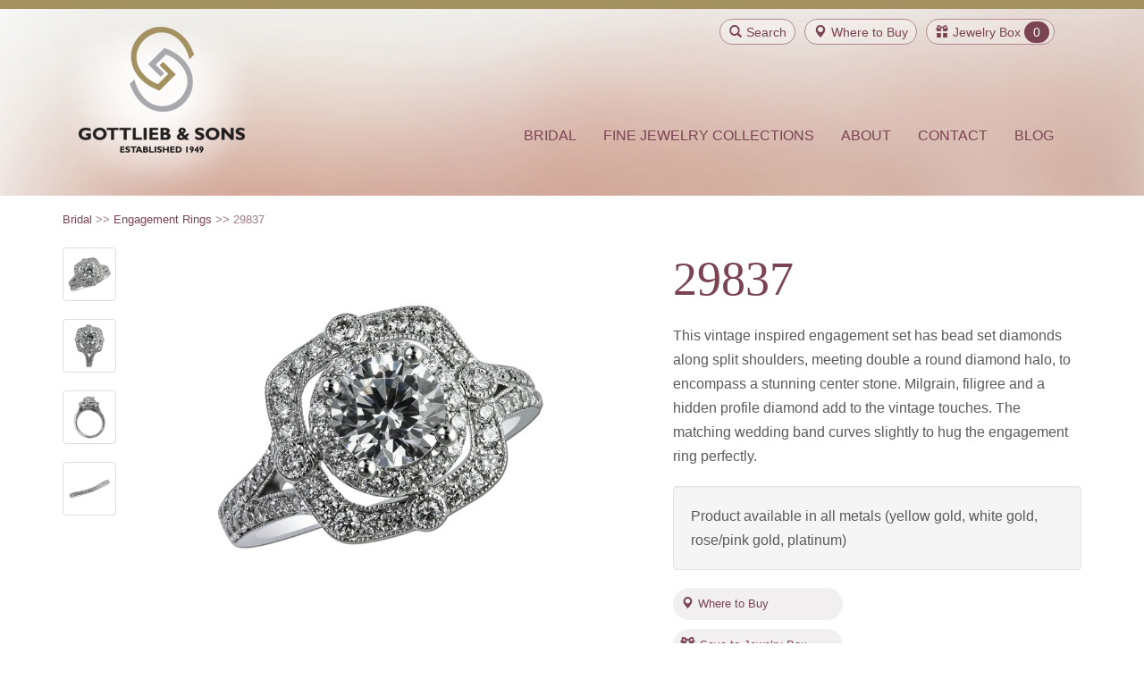

--- FILE ---
content_type: text/html; charset=utf-8
request_url: https://www.gottlieb-sons.com/bridal/engagement-rings/29837
body_size: 45918
content:


<!DOCTYPE html>
<!--[if lt IE 7]>      <html class="no-js lt-ie9 lt-ie8 lt-ie7"> <![endif]-->
<!--[if IE 7]>         <html class="no-js lt-ie9 lt-ie8"> <![endif]-->
<!--[if IE 8]>         <html class="no-js lt-ie9"> <![endif]-->
<!--[if gt IE 8]><!-->
<html class="no-js" lang="en">
<!--<![endif]-->
<head><meta charset="utf-8" /><title>
	29837 | Gottlieb & Sons 
</title><meta name="viewport" content="width=device-width, initial-scale=1" />

	<!-- Le CSS styles -->
	<link href="/assets/site/css/bootstrap.min.css" rel="stylesheet" /><link href="/assets/site/css/screen.css" rel="stylesheet" media="screen" /><link href="/assets/site/css/print.css" rel="stylesheet" media="print" /><link rel="stylesheet" href="/assets/site/css/magnific-popup.css" /><link rel="stylesheet" href="/assets/site/css/toastr.css" />
	<!-- fonts.com font-->
	<script type="text/javascript" src="https://fast.fonts.net/jsapi/6d9cadbf-683f-4fef-b003-fd1b62e0f387.js"></script>
	<!--end scripts for fonts-->
	<!-- HTML5 shim and Respond.js IE8 support of HTML5 elements and media queries -->
	<!--[if lt IE 9]>
	  <script src="https://oss.maxcdn.com/html5shiv/3.7.2/html5shiv.min.js"></script>
	  <script src="https://oss.maxcdn.com/respond/1.4.2/respond.min.js"></script>
	<![endif]-->
	<!--modernizer code-->
	<script src="/assets/site/js/modernizr.custom.71267.js"> </script>
	<link rel="shortcut icon" href="/favicon.ico" type="image/x-icon" />
	<!-- Apple Touch Icons -->
	<link rel="apple-touch-icon" href="/apple-touch-icon.png" /><link rel="apple-touch-icon" sizes="57x57" href="/apple-touch-icon-57x57.png" /><link rel="apple-touch-icon" sizes="72x72" href="/apple-touch-icon-72x72.png" /><link rel="apple-touch-icon" sizes="114x114" href="/apple-touch-icon-114x114.png" /><link rel="apple-touch-icon" sizes="144x144" href="/apple-touch-icon-144x144.png" /><link rel="apple-touch-icon" sizes="57x57" href="/apple-touch-icon-60x60.png" /><link rel="apple-touch-icon" sizes="72x72" href="/apple-touch-icon-120x120.png" /><link rel="apple-touch-icon" sizes="114x114" href="/apple-touch-icon-76x76.png" /><link rel="apple-touch-icon" sizes="144x144" href="/apple-touch-icon-152x152.png" />
	<!-- Windows 8 Tile Icons -->
	<meta name="msapplication-square70x70logo" content="smalltile.png" /><meta name="msapplication-square150x150logo" content="mediumtile.png" /><meta name="msapplication-wide310x150logo" content="widetile.png" /><meta name="msapplication-square310x310logo" content="largetile.png" />
	<!--share this button-->
	<script type="text/javascript">var switchTo5x = true;</script>
<script type="text/javascript" src="https://w.sharethis.com/button/buttons.js"></script>
<script type="text/javascript">stLight.options({ publisher: "7cfe0e11-45e0-4fc9-8e65-77291002a94a", doNotHash: false, doNotCopy: false, hashAddressBar: false });</script>
	<!-- Begin Google tag (gtag.js) --> 
	<script async src="https://www.googletagmanager.com/gtag/js?id=G-QYV0YD4R93"></script> 
	<script> 
	window.dataLayer = window.dataLayer || []; 
	function gtag(){dataLayer.push(arguments);} 
	gtag('js', new Date()); 
	gtag('config', 'G-QYV0YD4R93');
	</script>
	<!-- End Google tag (gtag.js) -->
            <!-- Facebook Pixel Code -->
<script>
!function(f,b,e,v,n,t,s){if(f.fbq)return;n=f.fbq=function(){n.callMethod?
n.callMethod.apply(n,arguments):n.queue.push(arguments)};if(!f._fbq)f._fbq=n;
n.push=n;n.loaded=!0;n.version='2.0';n.queue=[];t=b.createElement(e);t.async=!0;
t.src=v;s=b.getElementsByTagName(e)[0];s.parentNode.insertBefore(t,s)}(window,
document,'script','https://connect.facebook.net/en_US/fbevents.js');

fbq('init', '1510530845904201');
fbq('track', "PageView");</script>
<noscript><img height="1" width="1" style="display:none"
src="https://www.facebook.com/tr?id=1510530845904201&ev=PageView&noscript=1"
/></noscript>
<!-- End Facebook Pixel Code -->
</head>
<body>
	<form method="post" action="./29837" id="form1">
<div class="aspNetHidden">
<input type="hidden" name="__EVENTTARGET" id="__EVENTTARGET" value="" />
<input type="hidden" name="__EVENTARGUMENT" id="__EVENTARGUMENT" value="" />
<input type="hidden" name="__VIEWSTATE" id="__VIEWSTATE" value="WyWuMiCOPJlwMZg0KRLGQ1KFzC9fT/MxSZvgt8MvNhuD7MH/Qw+hNEBRvXgO8NhCmZMDHe79pLFIMTuF5PfC9jydH++IQBe88H8ecBf6CpW9d0F6ExDZqC1Ofybj/+aIm5fYU50VwsOt4XobgdAq26EXBogXKw3LxhtrdO/[base64]/Jz/oEFLGV0Ov3BUuP4Wf4NPg0ldTCIY3Ip/PkvojWx4Xaur5nSJgDaDhdF/z6nWLgcOtXghDJtAMjGm3i/BPA7aLWMcJdHEkeJCkBcdrgGD/sS5Skh3iEfT6cWohzG3N6B8l9FUnF8tyb1rW2S2Rew6Bwf7cijyTpK7gXrQ2IdrEaU4gAGzRnz9QiU04ux3gfw2QK8Vq/1aSV3I5sKEeYfTW4umCgEcvVAsAfBXZYEnAExPntsz7nBG49wTkNlQ35vevK5SldjSwjk6ZHm7OpJNQGKCpuq3Pt+/fxGB7Re5zhQKNL2egDYLiF9KYlVXtRBolOksQe3Fr3wYkDhwn9RLdaT+NvOOY1TnpBpz+5J7BAhqKe0lemBj3xZVm2XCFvDisFC8+QM7ZuTLGxkcQFSh8g9GnxaguI1Pm+qCRkUhWcUG+aNa2vsOuoU6jcho7AhgitAeUtEkwbaQK7DDaXyyIJDxPiYZW27FPlvJmpH/[base64]/[base64]/DfX4YapIvVHEfDy3QGa5hshQ0FO/XOrMIs938u4mpedRmHHsxBtFskjq7SbdFUxqKFzXMRMptOj3C8gHWxfLdl0pE4yy4sqqynSccCyQ5yOBrfN8T3hyTeRXeBC39dywYJBbOOUM8JbgebNJda8vfh+rZ+5S/F9+OlcYzDjYMc1KqX9G2CZ5B0Ms+Ad/1dwgps4tnJsLcku2qakyXVYIMqdalg+hKdFkspYoWOW6LmnYT/V7Jm4Sbg03havL463PH8tS21BUaeyx9/2JkeX+0R+r38gaLA0LEGqup3NySCgeKvF1wwLFj4b+Y/NFRSiXWIyULcid7ymkk+9yYDO/HXAmszCIcPLFhymlvN22/OIgTo4RYs9GpRTRZ8O5Z8o1/sDK/kwqHiIcLRpliT5i+XMNVTzmHHaK325EksDZj+FbTihjc1+1dd4OuZTuoJsj+MHvNtzHpCZuOah2/hUJM7uD+94t89jD2qBjqygkbnPmZP+vX22iz4Q0A9BP5904vaIK8hIPqzl4Zhp1KKuj/PYTIxuI6nBSe5oASuHVUiw4hKURdhKGwYL/2C4CYZNSzZR2+5bMk3YPPyG5QtAmNp8vc8UHX9JKU7HiqOWSaIk9y7CdxO2XRTc0UqZyEtEjcghzwNZbHDe8EsXw72Z06/C440OUFx9Q+RSyNEXAczK+ka0vfKt1QrnYPGdIuvY8pkCnGKpFImz/WxERbD231CAQXe3MDXoEtnphOyNToejJ2GNy+8b0AGnKY8YOekS2AlOAxkN4ivxEtrJ9QrplSIAq/EemwU1XIWBvk2xJgAxi3u6jOjKWg8p5y/xpmy3N4JnTj2HtNRHg2DYHk+Yffk+oDOPWvy9WjM+QZ0cAZUlBcclLUYeiQ5dKvfoMkCpAFy/iPWURZQqW9BfbENFJB7ErdSSvlmS1SD8CdVk9VJrxmBYiX8NXGVykjZwT9xywNtR1UtSiaoSr0/qszm/ayZUimZiczhkSQLqTdKiGxA5xw9vrsAE+iOxP00GZ6tL25S5KqdWqGA8y8abJpDPnJmjocIcAIaDcLt3pF0yj39vH+evlsEwxa58TnkKyvtWESQ9qiZkhGfHVGRUgqjUrd5D4uMvHF2K+LHLNR0TNCgLHgnpGDDg6afOpB/l7pU+56GhhTHUivVHf+fCrH+zE6f8QIi4JONa7nZhemR93oCK6dapjoe2nHL5YrEGUpLnqyYZyQVhxP7553TH321ykwVptwuk9qruUR73V1HiOKZErJOlvKILERRoIfou1UAHxNUsstw21CW4s3S/ka7kM7ns+UxNFWCIPegH1eKxj4E6jqd+p79c8sHbcqLtI+XceC4sNfKaJ9cio7R/o9PAMfzj+EDAv26pMg712r7NT9R48AYwncB9mHdR6E7CqoBaGrZxVm56u0L5/TdUGh4DOWxCXmyd7TlhdHdeNFbOYOdGBsho2ppFdav69gc+HzXn37gCO1d23mMDKPXM5jnekQEPjeZiFBKAv1rymsgdSeXJJYZw2+zK2Ti7uzx7kDuIBGbwuxxDB3j0BkGlS6LtBPitr1fTspD9hANITrgGy1raN7Qqpl8Bn0z95YRjiFdbA97FP9KIDg4hao/j/[base64]/PKpq4DjVvnUevy4l+SoB0z5XCv3oIP5NnitIBCSHw09/YeYwXf/TY8I9LotsEkEZlzrnfi1kpG/cgEqI1ViE9DirNy/QacO3t/Tnj9tnWmKdoGVer4UQ1UZu68LhAuVjwk1h249SLy0tgTOEyb6gh8QAcQPcMDKVqkqHQVchHEfTj3kXdl1jrUx78tfKC3id8gMwEhfF9UZHJQ+Y9iL95+xi+jDoxKUy5X3td8EkkQSe/RUxp4sI/3trQ/8ciGfQZsMhYgiW1P+tLK5X5uxB5reeqURy34gl6O8xL/l1iB4nL/RTw3ptrFjsX3rq06foYNab9R0U4OzbKbNYssFK0CMxT9oezN1S2+rGUDgKHrHv/7JebUpUM1lkvGYoYjhcwGbL68eCS7nBq6i6bYHL2E9SySrhdYIfeWtAyxsmvZonoAtJvoJNWRVLfE753LcQJ1g3KuOOt/4TB1jVnTPPvuLTkZY7ccYWlLeDIQf7v4NjMU0CJi7/C373GL/dN+z/0BwaFTSTqT2dG4YosYEmDNmwTKsVWEvUBzDW/tpWWA3jpZkzAjx0iHL7QKtjPtGUUxIgvI/17piUR1CWknVFhHQu2U6NgXg+A47LOnTGCAL5BjzPvg74ml3h8mfKWC8GCaaYLaLsT98uJ/EMIBpMM/T84C+LXxu0R8DPBXqriuzLrTYmZA75pXwP6/ORwe4vGs9UH8RMLr+cPH0m7IoaDKOM9spC8kLMdPWihpcIhOaFW2xN2prALJdacR1XUPYd0jTjepy1yRc7A9QnsiHxiadUbNfoPwXnjEQiFrBv4xjCmAf9swgdXAJ4N1qeKcPgJTbsvcxeCWoTDIbsT/RLImyELvIH0T4E+SgCEf3JkhOiP8YOhQsLq3QfnEWXvcwLWf+OlVCWzidg3zPtEwiWmrGFOFD0PVSzo3hoKVUqxZC6tSCxswNgDMTBSDyzJRoF1dcsPn1xPNSlykgIldRUj9TrCw6RAbjI2yLWO3lIj4YXRBQHWsOUcIOf50YW1ixDyBVBzbnQN+qFhOHP/922PXJOd5k4KMKoYJtpOPGZ4RK8aUfyruDkAbetVfjL2sYk8/XshjCgt2kMRP777G0Y1HE1EyNlofilW5amylBq0XJ6gu/JPp4bzuTtZkevSYWUILs5U0zk377sY6an4ySQ3pX+wKAS2NDBnHkWnvl2YcTtBv6lTVx1OIWi5fyAO7auUjNmOHvuwdh2txREbtuGDQ6hPj1vu54r/BseFf/2i+b90nVndwBFAypfNgidyUZjGE477ZjBlu3Urggtbqmx7jpZ/h7lSNNffDWAz/Z8AkFqB3/bX8QvcV+HoLhgd5iZNEeXfT1oJ4SFYz1LBWAq+q1Y9tNjU4wanOR8T4EqMLB/lrkUegMnyoKvOMGvH0/WdNHHq9V1fZbtQtQ+hLFmxmiYoWh7HXfHXbtVBU0PJfuCifx5kL7SMF4AASYxA8zfmqh11ZtQkxVUcWLDS2hD3/GEvo8ZdMGbQ1dunsrXuODvXwC/dfFwN2+6vvNsg0g6BAmQiZwdFWi6eKeBCoiSXEHtcaYXGhyPS+lccmVI7MJ1fRRhOe2a8GhERLURjESwsDdS8iwPMiq/pzCkZZ8riikerzirdRxsQejc5M/jPD9DNOqE0btLJs8PPa9jVEGmZQLmcqR2ZLB2DFEBNPwHW7bKaM4FKaPFrw/sEAWQpZ7VShqcPG5vtgh3AQ+xFl+DyZgrwRvDCmofkV9di6wYZV274oLE6j1Z0Uhr1YKJ8qv2RXAyMnar7LMBFzGxxq0yC06CYnROCy+/p/XBWoLgMwSPebkWAijndmt/R6FwXsmQsPl1t7HlUg+hwHYwzmbhstQdKv3KXvcxNln1i35KVk1qDqFlJLpJY0rt/k4bF0loy9CzrHaJWNUsLTdlmqUwec7rhv5NX1u4xvKrVdxMUQuHEM9ekdpS2dJS3XUXT27iMvZKfcfFOiAGqp5/d4AevGjuzEmgyzYraksmAByv3Y3ESspoMT0VRRwq2/bi6A0Hc4h6kXOos2/YMC9I4l4ZFDMjOU6Uw9QPDatpEZ2zKd2VEZQ+ns9yaZbeTbBlkkDWOS9gBDUG4f+aYFxABucxuy2QZ1kSbfbj81N7kccYBF1g7QTB7ebo4+4GAoQS9FgHY9MPxe+tszgqJeTro6I58en86E2334E/ygCg6LZ9x9cCbW8+3bYC3JyYf0PCCVisXetDO6GKSZ8OsV5fiiCeYPidwSDTrlxdyyjEQYf9WVQ3Y926qd+QFhfcV8VWcVnOCnQh3DXops9bJixB0K0x5u3tm2yNm7mJos0pIIvFYeLmDCaZYo+ADi8W3YJXTKUsS22AXD1KbNOszgl4qjFDQCvmL7mf/BAUFlfttg4pdrxWaMFoOtPHyulMrawjG6Gn4VAAbw2fgp9AGjUAEKXLZLSaBXwjM1bP/H6M99uh+krmVvGQiAqhK+gQ/ftsNlk99DCYJDzKHAO+PUN2RfiXS0TuYzRVq0/NXI5EnuvgErpj69x/[base64]/8EiqqfAZ0yArMeCr0pL8g/ZZj0WeztChu34v7coHEGIqsU4oXTBOwL7r2saJEqFhAdb6xTuyDMLSKYkQpT6ihLN8YEfuOeLhcuwysvOwVK9iSCcvXKzAS9/nEV0nwSG/jUz/5v6KtJJRadI/P2bNFCkW35UQ2N8W4CaLpUYawnxHcTqXiWFdyWZ+pC5rcFP/oM6e1ywZAnqsBU1q8fxYK9v33cysv/7KU24sw9nizUtwfKnjVHKtpM7JL3npG+vadu98/hc/sBovHjNBdHD7omBWhfk0Wlrp0cIDwQY0BJYbr995Fe8iqakFO0PG3C5JSmuyftaWpFHCnMgJ2+bainLIVXa4IoIO3MkRF/[base64]/+GcZrh5mH0yT3yXlHz2BPMHDIxjWGYHQ/[base64]/D6e+Px9edJgXDYF1QxEXKDcR4J1jDr3a9xakZpILtfTjwPUkKKXNFKL02ASJuQvTd+SFOV7XSTRrqINnpHPBb/SVhkeeDhMdkbLj0pIpLMudlYggJv7ABTpKPIQqS42xu0bhDBp+UlECU4fufq+bMzs7bmxXdcS8SYeK8f1T+Wx9OodSYYUeUDcPKRdGxPdyXLz++MdGQzWPlMD6P72qamW1PS5svzBu1HAQBcvjiUkpS6rcZZMMdn/eiiCoXZr/cYWp78SGvrZwEfvkEMMvWAAnd+BJ1R9yrfkJLLHWcyqxPiyKxxhoEiV+DqDe7vJMeJ7tugtwkrTZqQPNTBpvlu9uJ05FIdwpBi8PJJOcwYXqgvsEKwAEyMDcGBrqItIgL8GnXNrJlPtFhA3CnF5GJqrf16Ji6n7IZcwW+27gLGvRzd6Zsn2B4OT4RRFlgEFMJGHEzfL/lMwfkVEc2/6OhdH9hT/gQbsTOnPOVd8BTjkIXqNyFOEKdPGYjMiQD2k4jDQXpiV/5u9GOaNrc9XqTD898Ynb5cNbMYNu7EMcMSXHcjmGD5XJZJjtV37dtcOEJEwu0S+uI0jgT8deG0gc8k9Fsz78Nxc5Tox4fCn9Aruf4Hlihr7xbCroDI7i/ixjDZy55IGX+6BzyxDAlU/pBjn2jtW8nwPAHyrrLR2hOT8TWcp5notENfW6seuFr+PdWqvFfMH1KWO+YbXJ2ZuV4tyiFcnBMLHVVFNiBeFILpMYilmdQM7suhnodGreG9sxgnYt4o50yQ9vZdvJU7NHcipTcQMTBKn7ZPMgZG1CgVpySJ2+O28kEfFdo5pbRxL7lwDUIB53AN4R7OxvO5a88S5d/fUV5iER3QOlKwCW2B9q5WKbHb1J9x4F0gjJBrwlGhq/fLbZzpQmtzSc++UIiV7tpJ4zdd80N8DDdyXqItaUvDug14GlX5otIWWfQbEGJN+PUAllvKj2VEtDIlCDMbdRVF07RZQ8ICPrxQae8BizEJoFDXCs1Hg+qCmosG+74oYvH/3CXKHWXgFs8jUtOQUKYu162BmFwxQakg8R+B+w/ALmRslaKKHw69rlBf9rA/9QZyewhwfbR3TQFE3yekVqMgRo98QnVgkPWPPNlhPKYYf96i+yYdb0R2g1SSbJwtvebArXycl8lSXv/CmSazP0Np8Du9np12+YZgiUU9lSvxrfZcdMnhtnKUhdaEZs+yF/dV4NdWqqw6o3Aentvgc7IjCubDaOqxDL8FxBZEBuujwO+TlzszWU3CrujkCvowNAa42gLndpJgyCU32K9/mIvi+yNdjY/wIEaqdrCeNwOw9LJoH3dfUKamA+0ygcUZGyowZl4t37YLcXplO1OECxOBjXqQscF30HgWTv/YlY2JG3j39iBpCV25VYrieX7UCMeez8LIWB0NFBvT7RWO6S7IifqNfltN15/w39QDd6NlUaTkLkD5yD8bitWM4sD3Nh7EfNzdZbtM+ZI15jkP1W9GcKh4r/8SPTuhH4P3T440u+FpDhya2015gN1h59oBjrmkJLo19gB0mVKHn7E7c21uKjaeK36Mwv6+casVjN8xLPxsh+v7D7GYcFjnkUVBAaKAmcVDQiVgrbHBK6/x0MUFTMl5at0aRITQ8QUnX2OxTi72huezdfVZrnITNmTq1Us8BKQGNIqk94ohlT/zY45f2QjhVkt6dqWByTTF9Azgy0wKYlxwsWA4wA9AfP9aRHLUi0ZYXoBgYxA9o8s16kpC4K+Iom/ds/NyucppVkCmF5SOWprnanS0Fax2pPXMbPEYIwoMvkbiJWbcQ4l/SEmrTtL+zlRL5XRq6zIO/DZsMZwxkAK0D45ILrfAUc4EtDVzwaUdkRjXNGzTY0FpQqxtoCdkpfOH1XhJuvUxMKgaggi2iKGtUc5+/NUnMaRv/VwvqvUGkABivU0eL4MC4WHt/wdPMwuL3nTYHBZ5ilt7FT3l069AGqSobYefeEkoxd02CCPI0lWAZafx0mMaMumGeRWTGrMS1VF3o+s7ZqcVVg/TOUD92nrHnWO48Dq2ci9ADxNTBQdIJtfVNe7X85/J859zJAx1licjFcOSuyRV6V/1ZesuG9Eq6SU9vS33uGOT9kdfcArJ7IvqhBaTL0h1MzvBNfakPka4sG4Bw5ksNmFvX7Z1sjz4U7EEtZbl/G3FBESzOx9foqpkpQqn185gLhmbVVLJvnCXWrfKavzvGeldvEoNrbiWxIHdW9+U19zDMcP7cfKAfKXmr5tdcSG21ePYVyoFdGxjg134Vd6AKkkDNCwV51ruzYvvBw+HFoN/Mev7hv6mMLVjaAuudZ+SqO8PDsBoBGpfcihr2oBuaW/LoYMQ3GxnA6jj3FFLgxpg6d/0uiHtw+6LcMvqpFCRl+Aw5WawuXTh09h3KtYFxvyksJuLUcWFu6GdRp4dtO1h4OfnV3huVeDTbMKMTob0RPujKd4Befi+oUDcnIt1VdltgydG9/NsMtmHlbXe3iCDesCc+lEXzjLDlQAYXY/XhYO8sX2f6ITBN4TaqW8mYDgG9ebTG/oMGvV/Wvv7r11w8TcNj9Vx8O7cV5ptua7M4yf8RngEKkoUDUU9kPS8v06H2oS9E+ycQBwaLuuOMtY7hBP9/1Q8OtsABqh8yzNTHFKaLvidCaN8/57XOE2H7vQAtNn+C2/msOa5EIBq8TVAPm7Be/i5Igx9czY+WUnlRBh9I+8mE0G0dFLqRUNIliyJoN+E1DMhtFHHmXNTdKENlSaQGV9jEBgCladLHgmtVrPuJCxV3aF3SZlH4R0MAjkm1gP68TbNI4ipo7SwBuP/nep6mI3rraBRvN1S0Rr0lKc9SWLMizBAX96QyQLJvZL2vFQIfsxw52A0w8RU+SdmLKW7LvK7Mpd0SO+PSuLI0klFRmH4k/jQpbOYIRwEWa5WNutoeUcg2rwI+ExFkcxhy+ZMv22WlsHDIVdK7PKVRQsmD418bJDacBwGCqhSlyaQEOQXPLPld7M8umEm4L9LCoO44k4C6sA/GKM95td9qHbzf2Gas45jEG+CsKC+pTqPRauagHhCyOH039G7P36sSkV0v4Zzcsr7mXP/v/AwXlIIevpzoSeMXAa5jOw4qCA9pD9X7NjWnZH7nE3XtNvCkaOmUYgaINdJla/TVquDZqN6HUeUNkMc18kPt/[base64]/n1gk+r0hfvNKcUTh5Sud6LbcaxRNc3/Q2IIQ7AlSEY6TZW0oIdUXGQ4D8DNTHRVPUOtYuWZdJt7Xz3uB454Dp9hAy4A9CK55SSowEos6YXxF8xU6DpZtmQxnAmme22yL5YlNn35kGOpPNAIIrkOsFgqSg/5sGAvM+HFrbZoJwz9CFB7TNG6hof07VXZXBNxjjCgnzZ2co6DHbEvv4KSz0euh4NB+RUTL+/[base64]/A36v2xvf2/0DvuJ4gMkziWxuupU0AqVZHQ8qNiHIuMrysUcXaDm12va0QiIQjASdg1y5sz0ZbtN/s881O3chVdhIdduP510IpUrbeFWeLJgR2S+FfAwoFCdSJ0xfJwi3YFYqVwco4OX3s66vjpx2Ah7iMTr7GOA7T8snoecd/dms7TK9CKuYfH2bvgjPsCuWbf3FKrAJbct7k0RGwGfW6TkBDfVt5/[base64]/HQGwNM/eR2vA+tnY13bCJTkUtt719arLiTDnd8C5NDbwcQaqHXI+yyLxQwNnnEM4Dr6P4VorIg3M/Yf5LFxrmi2Ei6JeaPcnYatTs00U45Ks3HKUTp4TcoEcarPMVVFRyhhmpW2CcYwGOIy3eNdm0JkbOCMSE7MB207zN+dPwGs5J+SK9gmlmdeRPiuxO2G+OObGXizkbPYC5lDNaKUtTmbL18=" />
</div>

<script type="text/javascript">
//<![CDATA[
var theForm = document.forms['form1'];
if (!theForm) {
    theForm = document.form1;
}
function __doPostBack(eventTarget, eventArgument) {
    if (!theForm.onsubmit || (theForm.onsubmit() != false)) {
        theForm.__EVENTTARGET.value = eventTarget;
        theForm.__EVENTARGUMENT.value = eventArgument;
        theForm.submit();
    }
}
//]]>
</script>


<script src="/WebResource.axd?d=pynGkmcFUV13He1Qd6_TZNWT5bqjOe-NA03tW4bfkWqjnFdPdmwbcJrv8AAD5IihAiYbAZIspGrxGq9pm2Bmlg2&amp;t=637109960440000000" type="text/javascript"></script>

<script type="text/javascript">
<!--
function GetEvntKeyCode(evnt){return evnt.keyCode ? evnt.keyCode : evnt.charCode ? evnt.charCode : evnt.which ? evnt.which : void 0;}
function EnableEnter(evnt,clientId){if(GetEvntKeyCode(evnt)==13){PopulateSearchTextboxWithSelected();document.getElementById(clientId).focus();}}//-->
</script>
<script type="text/javascript" src="/UltimateSearchInclude/UltimateSearch.suggest.js">
</script>
<script type="text/javascript">
<!--
if (document.all && navigator.userAgent.indexOf("Opera") == -1) { document.createStyleSheet("/UltimateSearchInclude/UltimateSearch.suggest.css");}
else if (document.getElementById) { var linkElem = document.createElement('link');linkElem.rel = 'stylesheet';linkElem.type = 'text/css';linkElem.href='/UltimateSearchInclude/UltimateSearch.suggest.css';document.getElementsByTagName("head")[0].appendChild(linkElem);}
//-->
</script>

<script src="/ScriptResource.axd?d=x6wALODbMJK5e0eRC_p1LTT-vWml7oPb78EYGl_77vFvvyKF6Hy7-QOIODedZcZA5A6fYZcz3Oquj02uResamdfK3UD6-h9sz26cxcZNqLWLxcQ5osWTE7m2djUEa_Lh0&amp;t=ffffffffe4ec58b9" type="text/javascript"></script>
<script src="/ScriptResource.axd?d=P5lTttoqSeZXoYRLQMIScMgJG-NtViJoAiRx0c4XSs10Ttyho1bDVYQ_GYdUaVG6rDXzkDukzTJTbduzAIChsiEs-jTDBlIeP0SqfpZ1cAz24282fO4Rzw0BWIpfp_fG0&amp;t=ffffffffe4ec58b9" type="text/javascript"></script>
<div class="aspNetHidden">

	<input type="hidden" name="__VIEWSTATEGENERATOR" id="__VIEWSTATEGENERATOR" value="0BB67477" />
	<input type="hidden" name="__SCROLLPOSITIONX" id="__SCROLLPOSITIONX" value="0" />
	<input type="hidden" name="__SCROLLPOSITIONY" id="__SCROLLPOSITIONY" value="0" />
	<input type="hidden" name="__VIEWSTATEENCRYPTED" id="__VIEWSTATEENCRYPTED" value="" />
	<input type="hidden" name="__EVENTVALIDATION" id="__EVENTVALIDATION" value="BBHBumEQQpAUzqDNaZJyPk2BCNI5Zz+JgvMEkzGK0PUQS0JmtSPNwrIkb19pAxvOdOkFgy5C0JqkTSUVDI6X+4b1dj0gVkoqsHjThy1c1ClZovZPXL7ZvWZQIXoX677Vc2dNRYN3PkojTcJMTHNa6KBWa7xz/v7KS1P1gMhv8VEcwg9OmX23OhKR9p/K9Ua7" />
</div>
		<!-- UltimateSearch_IgnoreBegin -->
		<input type="hidden" name="ctl00$ctl23$SonHidden" id="SonHidden" />
		<script type="text/javascript">
//<![CDATA[
Sys.WebForms.PageRequestManager._initialize('ctl00$sm1', 'form1', [], [], [], 90, 'ctl00');
//]]>
</script>

		
		<div>
			<div class="mainbody">
				<div class="redstrip"></div>
				<!--search box-->
				<div id="search-btn-box">
					<div class="container">
						<div class="search-cont">
							<span id="SearchInputControl_UltimateSearchInput2" class="search" SearchTypeList="PartialMatch">
<!-- Karamasoft UltimateSearch for ASP.NET -->
<input name="ctl00$SearchInputControl$ctl00" type="text" value="Search" id="SearchInputControl_ctl00" class="form-control" onkeydown="EnableEnter((window.event) ? window.event : arguments[0],&#39;SearchInputControl_ctl01_ctl00&#39;)" onfocus="if (this.value==&#39;Search&#39;) this.value=&#39;&#39;;" onblur="if (this.value==&#39;&#39;) this.value=&#39;Search&#39;;" /><span><input type="submit" name="ctl00$SearchInputControl$ctl01$ctl00" value="Search" id="SearchInputControl_ctl01_ctl00" class="searchBtn" /></span></span>

						</div>
						<div class="search-close"><em class="remove-search"><span class="glyphicon glyphicon-remove"></span>Close Search</em></div>
					</div>
				</div>
				<div class="mainbkinside">
					<div class="header headerbg">
						<!-- icons only shown on desktop-->
						<div class="slide-right">
							<div class="container">
								<div class="row icon">
									<div class="icon-single">
										<a class="javascript:void(0) searchclick"><span class="glyphicon glyphicon-search"></span>Search</a>
									</div>
									<div class="icon-single locator">
										<a href="/locator"><span class="glyphicon glyphicon-map-marker"></span><span class="under480">Where to</span> Buy</a>
									</div>
									<div class="icon-single">
										
<a href="/jewelrybox"><span class="glyphicon glyphicon-gift"></span>Jewelry Box</a><span class="icon-amount"><span id="JewelryBoxIconControl_JewelryBoxCountLabel">0</span></span>
									</div>
								</div>
							</div>
						</div>
						<div class="container">
							<!-- two columns of text below the carousel -->
							<div class="row">
								<div class="slide-left">
									<div class="col-md-3 col-sm-3 header-logo hidden-xs">
										<a href="/">
											<img alt="Gottlieb & Sons" src="/Assets/Site/img/gottlieb.png" data-pin-no-hover="true"></a>
									</div>
								</div>
								<!-- /.span6 -->
								<!-- NAVBAR ================================================== -->
								<div class="navbar col-md-9 col-sm-9 col-xs-12 " role="navigation">
									<div class="navbar-header navbar-right">
										<button type="button" class="navbar-toggle" data-toggle="collapse" data-target=".navbar-collapse">
											<span class="icon-bar"></span>
											<span class="icon-bar"></span>
											<span class="icon-bar"></span>
										</button>
										<div class="sm-logo visible-xs">
											<a href="/">
												<img width="140" alt="Gottlieb & Sons" src="/Assets/Site/img/gottlieb.png"></a>
											<a class="logotext" href="/"></a>
										</div>
										<div class="navbar-collapse collapse ">
											<ul class="nav navbar-nav">
												<li class="active" style="display: none;"><a href="/">Home</a></li>
												<li><a href="/bridal">Bridal</a></li>
												<li><a href="/fine-jewelry">Fine Jewelry Collections</a></li>
												<li><a href="/about">About</a></li>
												<li><a href="/contact">Contact</a></li>
												<li><a href="/blog">Blog</a></li>
											</ul>

											<br />
										</div>
										<!--/.nav-collapse -->
									</div>
									<br />
									<!-- /.navbar-inner -->
								</div>
								<!-- /.navbar -->
							</div>
							<!-- /.container -->
							<!-- /.navbar-wrapper -->
						</div>
						<!-- /.span3 -->
					</div>
					<!-- /.row -->
				</div>
				<!--main body area of interior pages-->
				<!-- UltimateSearch_IgnoreEnd -->
				<div class="interiormain">
					<div class="container">
						<div class="row">

							<div class="col-md-4 well hidden">
								<!--side nav is hidden need class to show on just the content pages, hidden on product and product category pages-->
								

							</div>
							<div class="col-md-12">
								<div class="row">
									<div class="col-md-12 breadcrumb-area">
										
    <span id="Breadcrumb_BreadcrumbLabel"> <a href='/bridal'>Bridal</a> &gt;&gt;  <a href='/bridal/engagement-rings'>Engagement Rings</a> &gt;&gt;  29837</span>

									</div>
								</div>
								

								
    
            

<div class="row">
    <div class="col-md-6 col-sm-6">
        <div class="row">
            <div class="col-md-12 alt-images">

                
                        
                        <a class="popup-link" href='/assets/user/images/product/29837/main/29837.jpg?height=560&width=560'>
                            <img id="Content_gottliebProductDetails_ProductThumbnailListView_imgProduct_0" class="img-responsive thumbnail" onerror="this.onerror=null;this.src=&#39;/Assets/User/images/na.gif&#39;;" data-pin-description="Gottlieb &amp; Sons 29837 - This vintage inspired engagement set has bead set diamonds along split shoulders, meeting double a round diamond halo, to encompass a stunning center stone. Milgrain, filigree and a hidden profile diamond add  to the vintage touches. The matching wedding band curves slightly to hug the engagement ring perfectly." nopin="" src="/assets/user/images/product/29837/main/29837.jpg?height=560&amp;width=560" />
                        </a>
                        <!--"/assets/user/images/product/{0}/{2}/{1}?preset=thumb" this will reduce imcoming image to thumb size 53x53-->
                    
                        <a class="popup-link" href='/assets/user/images/product/29837/detail/29837.jpg?height=560&width=560'>
                            <img id="Content_gottliebProductDetails_ProductThumbnailListView_imgProduct_1" class="img-responsive thumbnail" onerror="this.onerror=null;this.src=&#39;/Assets/User/images/na.gif&#39;;" data-pin-description="Gottlieb &amp; Sons 29837 - This vintage inspired engagement set has bead set diamonds along split shoulders, meeting double a round diamond halo, to encompass a stunning center stone. Milgrain, filigree and a hidden profile diamond add  to the vintage touches. The matching wedding band curves slightly to hug the engagement ring perfectly." nopin="nopin" src="/assets/user/images/product/29837/detail/29837.jpg?height=560&amp;width=560" />
                        </a>
                        <!--"/assets/user/images/product/{0}/{2}/{1}?preset=thumb" this will reduce imcoming image to thumb size 53x53-->
                    
                        <a class="popup-link" href='/assets/user/images/product/29837/detail/29837ER_2.jpg?height=560&width=560'>
                            <img id="Content_gottliebProductDetails_ProductThumbnailListView_imgProduct_2" class="img-responsive thumbnail" onerror="this.onerror=null;this.src=&#39;/Assets/User/images/na.gif&#39;;" data-pin-description="Gottlieb &amp; Sons 29837 - This vintage inspired engagement set has bead set diamonds along split shoulders, meeting double a round diamond halo, to encompass a stunning center stone. Milgrain, filigree and a hidden profile diamond add  to the vintage touches. The matching wedding band curves slightly to hug the engagement ring perfectly." nopin="nopin" src="/assets/user/images/product/29837/detail/29837ER_2.jpg?height=560&amp;width=560" />
                        </a>
                        <!--"/assets/user/images/product/{0}/{2}/{1}?preset=thumb" this will reduce imcoming image to thumb size 53x53-->
                    
                        <a class="popup-link" href='/assets/user/images/product/29837/detail/29837ER_3.jpg?height=560&width=560'>
                            <img id="Content_gottliebProductDetails_ProductThumbnailListView_imgProduct_3" class="img-responsive thumbnail" onerror="this.onerror=null;this.src=&#39;/Assets/User/images/na.gif&#39;;" data-pin-description="Gottlieb &amp; Sons 29837 - This vintage inspired engagement set has bead set diamonds along split shoulders, meeting double a round diamond halo, to encompass a stunning center stone. Milgrain, filigree and a hidden profile diamond add  to the vintage touches. The matching wedding band curves slightly to hug the engagement ring perfectly." nopin="nopin" src="/assets/user/images/product/29837/detail/29837ER_3.jpg?height=560&amp;width=560" />
                        </a>
                        <!--"/assets/user/images/product/{0}/{2}/{1}?preset=thumb" this will reduce imcoming image to thumb size 53x53-->
                    
                        <a class="popup-link" href='/assets/user/images/product/29837/detail/29837WB.jpg?height=560&width=560'>
                            <img id="Content_gottliebProductDetails_ProductThumbnailListView_imgProduct_4" class="img-responsive thumbnail" onerror="this.onerror=null;this.src=&#39;/Assets/User/images/na.gif&#39;;" data-pin-description="Gottlieb &amp; Sons 29837 - This vintage inspired engagement set has bead set diamonds along split shoulders, meeting double a round diamond halo, to encompass a stunning center stone. Milgrain, filigree and a hidden profile diamond add  to the vintage touches. The matching wedding band curves slightly to hug the engagement ring perfectly." nopin="nopin" src="/assets/user/images/product/29837/detail/29837WB.jpg?height=560&amp;width=560" />
                        </a>
                        <!--"/assets/user/images/product/{0}/{2}/{1}?preset=thumb" this will reduce imcoming image to thumb size 53x53-->
                    
                    
            </div>
        </div>
    </div>
    <div>
        
                <div class="col-md-5 col-md-offset-1 col-sm-5 col-sm-offset-1">
                    <h1>29837</h1>
                    <div id="Content_gottliebProductDetails_ProductListView_DescriptionDiv_0">
                        <p>This vintage inspired engagement set has bead set diamonds along split shoulders, meeting double a round diamond halo, to encompass a stunning center stone. Milgrain, filigree and a hidden profile diamond add  to the vintage touches. The matching wedding band curves slightly to hug the engagement ring perfectly.</p>
                    </div>
                    <p class="well">
                        Product available in all metals (yellow gold, white gold, rose/pink gold, platinum)
                    </p>
                    <a href="/locator" class="locator-button" id="Div1"><span class="glyphicon glyphicon-map-marker"></span>Where to Buy</a><br />
                    <a id="Content_gottliebProductDetails_ProductListView_JewelryBoxButton_0" class="img-responsive present-icon" alt="save to Jewelry box" href="javascript:__doPostBack(&#39;ctl00$Content$gottliebProductDetails$ProductListView$ctrl0$JewelryBoxButton&#39;,&#39;&#39;)">Save to Jewelry Box</a>
                    <br />
                    <h2>Share this</h2>
                   <span id="Content_gottliebProductDetails_ProductListView_ShareThisFacebook_0" class="st_facebook_large" displaytext="Facebook" st_url="https://www.gottlieb-sons.com/product/detail/29837" st_summary="Gottlieb &amp; Sons 29837 - This vintage inspired engagement set has bead set diamonds along split shoulders, meeting double a round diamond halo, to encompass a stunning center stone. Milgrain, filigree and a hidden profile diamond add  to the vintage touches. The matching wedding band curves slightly to hug the engagement ring perfectly." st_title="Loved this on Gottlieb &amp; Sons - 29837"></span>
                        <span id="Content_gottliebProductDetails_ProductListView_ShareThisTwitter_0" class="st_twitter_large" displaytext="Tweet" st_url="https://www.gottlieb-sons.com/product/detail/29837" st_summary="Gottlieb &amp; Sons 29837 - This vintage inspired engagement set has bead set diamonds along split shoulders, meeting double a round diamond halo, to encompass a stunning center stone. Milgrain, filigree and a hidden profile diamond add  to the vintage touches. The matching wedding band curves slightly to hug the engagement ring perfectly." st_title="Loved this on Gottlieb &amp; Sons - 29837"></span>
                        <span id="Content_gottliebProductDetails_ProductListView_ShareThisPinterest_0" class="st_pinterest_large" displaytext="Pinterest" st_url="https://www.gottlieb-sons.com/product/detail/29837"></span>
                        <span id="Content_gottliebProductDetails_ProductListView_ShareThisGoogle_0" class="st_googleplus_large" displaytext="Google +" st_url="https://www.gottlieb-sons.com/product/detail/29837" st_summary="Gottlieb &amp; Sons 29837 - This vintage inspired engagement set has bead set diamonds along split shoulders, meeting double a round diamond halo, to encompass a stunning center stone. Milgrain, filigree and a hidden profile diamond add  to the vintage touches. The matching wedding band curves slightly to hug the engagement ring perfectly." st_title="Loved this on Gottlieb &amp; Sons - 29837"></span>
                        <span id="Content_gottliebProductDetails_ProductListView_ShareThisEmail_0" class="st_email_large" displaytext="Email" st_url="https://www.gottlieb-sons.com/product/detail/29837" st_summary="Gottlieb &amp; Sons 29837 - This vintage inspired engagement set has bead set diamonds along split shoulders, meeting double a round diamond halo, to encompass a stunning center stone. Milgrain, filigree and a hidden profile diamond add  to the vintage touches. The matching wedding band curves slightly to hug the engagement ring perfectly." st_title="Loved this on Gottlieb &amp; Sons - 29837"></span>
                </div>
            
    </div>
</div>
<br />
<hr />
<div class="centered">
    
<div class="row">
    <div class="col-md-12 text-center">
        <h2>Related Products</h2>
    </div>
</div>

        <div class="row">
            <div class="col-md-12">
                <div class="row row-centered">
                    
        <div class="col-md-3 col-centered">
            <a href="/bridal/engagement-rings/27798" id="Content_gottliebProductDetails_RelatedItemsDisplay_RelatedItemListView_RelatedItemLink_0" class="thumbnail">
                <img src='/Assets/User/Images/Product/27798/main/27798.jpg?height=250&width=250' onerror="this.onerror=null;this.src='/Assets/User/images/na.gif';" nopin="nopin" />
            </a>
        </div>
    
        <div class="col-md-3 col-centered">
            <a href="/bridal/engagement-rings/29182" id="Content_gottliebProductDetails_RelatedItemsDisplay_RelatedItemListView_RelatedItemLink_1" class="thumbnail">
                <img src='/Assets/User/Images/Product/29182/main/29182.jpg?height=250&width=250' onerror="this.onerror=null;this.src='/Assets/User/images/na.gif';" nopin="nopin" />
            </a>
        </div>
    
        <div class="col-md-3 col-centered">
            <a href="/bridal/engagement-rings/29662" id="Content_gottliebProductDetails_RelatedItemsDisplay_RelatedItemListView_RelatedItemLink_2" class="thumbnail">
                <img src='/Assets/User/Images/Product/29662/main/29662.jpg?height=250&width=250' onerror="this.onerror=null;this.src='/Assets/User/images/na.gif';" nopin="nopin" />
            </a>
        </div>
    
                </div>
            </div>
        </div>
    

</div>
<div class="centered" style="display: none">
    
            
            <img id="Content_gottliebProductDetails_ProductThumbnailHiddenFullSizeListView_imgProduct_0" class="img-responsive thumbnail" onerror="this.onerror=null;this.src=&#39;/Assets/User/images/na.gif&#39;;" data-pin-description="Gottlieb &amp; Sons 29837 - This vintage inspired engagement set has bead set diamonds along split shoulders, meeting double a round diamond halo, to encompass a stunning center stone. Milgrain, filigree and a hidden profile diamond add  to the vintage touches. The matching wedding band curves slightly to hug the engagement ring perfectly." src="/assets/user/images/product/29837/main/29837.jpg?height=560&amp;width=560" />
        
            <img id="Content_gottliebProductDetails_ProductThumbnailHiddenFullSizeListView_imgProduct_1" class="img-responsive thumbnail" onerror="this.onerror=null;this.src=&#39;/Assets/User/images/na.gif&#39;;" data-pin-description="Gottlieb &amp; Sons 29837 - This vintage inspired engagement set has bead set diamonds along split shoulders, meeting double a round diamond halo, to encompass a stunning center stone. Milgrain, filigree and a hidden profile diamond add  to the vintage touches. The matching wedding band curves slightly to hug the engagement ring perfectly." src="/assets/user/images/product/29837/detail/29837.jpg?height=560&amp;width=560" />
        
            <img id="Content_gottliebProductDetails_ProductThumbnailHiddenFullSizeListView_imgProduct_2" class="img-responsive thumbnail" onerror="this.onerror=null;this.src=&#39;/Assets/User/images/na.gif&#39;;" data-pin-description="Gottlieb &amp; Sons 29837 - This vintage inspired engagement set has bead set diamonds along split shoulders, meeting double a round diamond halo, to encompass a stunning center stone. Milgrain, filigree and a hidden profile diamond add  to the vintage touches. The matching wedding band curves slightly to hug the engagement ring perfectly." src="/assets/user/images/product/29837/detail/29837ER_2.jpg?height=560&amp;width=560" />
        
            <img id="Content_gottliebProductDetails_ProductThumbnailHiddenFullSizeListView_imgProduct_3" class="img-responsive thumbnail" onerror="this.onerror=null;this.src=&#39;/Assets/User/images/na.gif&#39;;" data-pin-description="Gottlieb &amp; Sons 29837 - This vintage inspired engagement set has bead set diamonds along split shoulders, meeting double a round diamond halo, to encompass a stunning center stone. Milgrain, filigree and a hidden profile diamond add  to the vintage touches. The matching wedding band curves slightly to hug the engagement ring perfectly." src="/assets/user/images/product/29837/detail/29837ER_3.jpg?height=560&amp;width=560" />
        
            <img id="Content_gottliebProductDetails_ProductThumbnailHiddenFullSizeListView_imgProduct_4" class="img-responsive thumbnail" onerror="this.onerror=null;this.src=&#39;/Assets/User/images/na.gif&#39;;" data-pin-description="Gottlieb &amp; Sons 29837 - This vintage inspired engagement set has bead set diamonds along split shoulders, meeting double a round diamond halo, to encompass a stunning center stone. Milgrain, filigree and a hidden profile diamond add  to the vintage touches. The matching wedding band curves slightly to hug the engagement ring perfectly." src="/assets/user/images/product/29837/detail/29837WB.jpg?height=560&amp;width=560" />
        
        
</div>
<!-- Please call pinit.js only once per page -->
<script type="text/javascript" async data-pin-hover="true" src="//assets.pinterest.com/js/pinit.js"></script>
<script type="text/javascript" async src="/Assets/Site/js/jquery.unveil.js"></script>
<script>
  (function ($) {
      $("img").unveil();
  });
</script>

        

							</div>
						</div>
					</div>
				</div>
				<!--end interior main-->
			</div>
			<!-- UltimateSearch_IgnoreBegin -->
			<div class="curve"></div>
			<div class="container">
				<div class="lower-content">
					<!-- two columns of text below the carousel -->
					<br />
					
				</div>
			</div>
		</div>
            	
	
		<footer>
			<div class="footerband">
				<div class="row">
					<div class="col-md-12 text-center">
						<h2>Connect With Us</h2>
					</div>
				</div>
				<div class="row social">
					<div class="socialicons">
						<a href="https://www.facebook.com/gottliebandsons" target="_blank">
							<img src="/assets/site/img/facebook.png" alt="facebook logo">
						</a>
					</div>
					<div class="socialicons">
						<a href="https://twitter.com/gottliebsons" target="_blank">
							<img src="/assets/site/img/twitter.png" alt="Twitter logo">
						</a>
					</div>
					<div class="socialicons">
						<a href="https://plus.google.com/u/0/113557331358266254368/posts" target="_blank">
							<img src="/assets/site/img/google-plus.png" alt="Google Plus logo">
						</a>
					</div>
					<div class="socialicons">
						<a href="http://www.pinterest.com/gottliebsons/" target="_blank">
							<img src="/assets/site/img/pinterest.png" alt="Pinterest logo">
						</a>
					</div>
					<div class="socialicons">
						<a href="http://instagram.com/gottliebandsons" target="_blank">
							<img src="/assets/site/img/instagram.png" alt="Instagram logo">
						</a>
					</div>
					<div class="socialicons">
						<a href="https://www.youtube.com/user/GottliebSons" target="_blank">
							<img src="/assets/site/img/youtube.png" alt="Youtube logo">
						</a>
					</div>

					<div class="socialicons">
						<a href="/blog/category/feed/BlogEngineNET" target="_blank">
							<img src="/assets/site/img/rss.png" alt="RSS logo">
						</a>
					</div>
				</div>

			</div>
			<div class="footerlower">
				<div class="col-md-12 text-center">
					<h4>&#169; <span id="copyright"></span> Gottlieb & Sons. All rights reserved. <a href="#" class="scrollup">&#9650 Back to top</a> | <a href="/dealer/index">Authorized Dealers</a> | <a href="/contact">Contact Us</a> | <a href="/privacy">Privacy Policy</a></h4>
				</div>
			</div>
		</footer>
		<!-- UltimateSearch_IgnoreEnd -->
		<!-- /.container -->
		<!-- Le javascript
	================================================== -->
		<!-- Placed at the end of the document so the pages load faster -->
		<script src="//ajax.googleapis.com/ajax/libs/jquery/1.11.1/jquery.min.js"></script>
		<script src="/assets/site/js/bootstrap.min.js"> </script>
		<script src="/assets/site/js/plugins.js"> </script>
		<script src="/assets/site/js/functions.js"> </script>

		<!-- Magnific Popup core JS file -->
		<script src="/assets/site/js/jquery.magnific-popup.min.js"></script>
		<script src="/assets/site/js/toastr.js"></script>
		<script src="/assets/site/js/azt.notification.js"></script>
		<script src="/assets/site/js/jquery.sticky.js"></script>
		<script>
			$(document).ready(function () {
				$('.popup-link').magnificPopup({
					gallery: {
						enabled: true
					},
					type: 'image',
					preload: [0, 2],
					callbacks: {
						change: function () {
							this.content.find('.mfp-img').attr('data-pin-no-hover', 'true')
						}
					}
				});
				$('.popup-link-img').magnificPopup({
					type: 'image'
				});
				$("#sticker").sticky({ topSpacing: 0 });
				$('.popup-link-img').tooltip('hide')

				$('.filter-wrap').each(function () {
					var list = $(this).find('.filter-list ul li');
					if (list.length < 3) {
						$(this).find('.filter-wrap > .more-link').hide()
					}
				});
				$('.filter-list ul').each(function () {
					var LiN = $(this).find('li').length;
					if (LiN > 3) {
						$('li', this).eq(2).nextAll().hide().addClass('toggleable');
						$(this).append('<li class="more-link"><span class="glyphicon glyphicon-arrow-down"></span> Display All <span class="count">' + LiN + '</span></li>');
					}
				});
				$('.filter-list ul').on('click', '.more-link', function () {
					var items = $(this).siblings('li').length;

					var buttonCookieId = $(this).parent().parent().parent().parent().attr('id');
					if ($(this).hasClass('less')) {
						$(this).html('<span class="glyphicon glyphicon-arrow-down"></span> Display All <span class="count">' + items + '</span>').removeClass('less');
						SetCookie(buttonCookieId + 'DisplayAll', 'false', 1);
					} else {
						$(this).html('<span class="glyphicon glyphicon-arrow-up"></span> Display Fewer').addClass('less');
						SetCookie(buttonCookieId + 'DisplayAll', 'true', 1);
					}
					$(this).siblings('li.toggleable').slideToggle();
				});
				$('li.more-link').each(function () {
					var items = $(this).siblings('li').length;
					$(this).append(' <span class="count">' + items + '</span>');

					var buttonCookieId = $(this).parent().parent().parent().parent().attr('id');
					if (buttonCookieId != 'undefined') {
						if (GetCookie(buttonCookieId + 'DisplayAll') === 'true') {
							$(this).html('<span class="glyphicon glyphicon-arrow-up"></span> Display Fewer').addClass('less');
							$(this).siblings('li.toggleable').slideToggle();
						} else {
							$(this).html('<span class="glyphicon glyphicon-arrow-down"></span> Display All <span class="count">' + items + '</span>').removeClass('less');
						}
					}
				});

				function SetCookie(cname, cvalue, exdays) {
					var d = new Date();
					d.setTime(d.getTime() + (exdays * 24 * 60 * 60 * 1000));
					var expires = "expires=" + d.toUTCString();
					document.cookie = cname + "=" + cvalue + "; " + expires;
				}

				function GetCookie(cname) {
					var name = cname + "=";
					var ca = document.cookie.split(';');
					for (var i = 0; i < ca.length; i++) {
						var c = ca[i];
						while (c.charAt(0) == ' ') c = c.substring(1);
						if (c.indexOf(name) != -1) return c.substring(name.length, c.length);
					}
					return "";
				}

				$(".show-hide").click(function () {
					$(".descrip").toggle("slow");
				});
			});

		</script>

		

	
<script type="text/javascript">
<!--
InitiateUltimateSearchSuggest('SearchInputControl_ctl00','',function(){new UltimateSearchSuggest('SearchInputControl_ctl00','SearchInputControl_ctl01_ctl00','/UltimateSearchInclude/UltimateSearch.suggest.aspx','SuggestBox','SuggestItem','SuggestItemOver','SuggestItemInner','SuggestSearchTerms','SuggestPageCount',10,10,true,'');});
//-->
</script>

<script type="text/javascript">
//<![CDATA[

theForm.oldSubmit = theForm.submit;
theForm.submit = WebForm_SaveScrollPositionSubmit;

theForm.oldOnSubmit = theForm.onsubmit;
theForm.onsubmit = WebForm_SaveScrollPositionOnSubmit;
//]]>
</script>
</form>
            <script type="text/javascript">
/* <![CDATA[ */
var google_conversion_id = 957346307;
var google_custom_params = window.google_tag_params;
var google_remarketing_only = true;
/* ]]> */
</script>
<script type="text/javascript" src="//www.googleadservices.com/pagead/conversion.js">
</script>
<noscript>
<div style="display:inline;">
<img height="1" width="1" style="border-style:none;" alt="" src="//googleads.g.doubleclick.net/pagead/viewthroughconversion/957346307/?value=0&amp;guid=ON&amp;script=0"/>
</div>
</noscript>

    	
		
</body>
</html>


--- FILE ---
content_type: text/css
request_url: https://www.gottlieb-sons.com/UltimateSearchInclude/UltimateSearch.suggest.css
body_size: 776
content:
.SuggestBox
{
	position:absolute;
	display:none;
	font-size:13px;
	font-family:arial,sans-serif;
	word-wrap:break-word;
	border:1px solid #000000;
	background-color:#FFFFFF;
}

.SuggestItem *
{
	background-color: #FFFFFF;
}

.SuggestItemOver *
{
	background-color:#3366CC;
	color:#FFFFFF !important;
}

.SuggestItemInner
{
	display:block;
	padding-left:3px;
	padding-right:3px;
	height:16px;
	overflow:hidden;
	cursor:default;
}

.SuggestSearchTerms
{
	display: block;
	margin-left:0%;
	width:70%;
	text-align:left;
	float:left;
	overflow:hidden;
	white-space:nowrap;
	text-overflow:ellipsis;
}

.SuggestPageCount
{
	display:block;
	margin-left:60%;
	font-size: 10px;
	text-align:right;
	color:#008000;
	padding-top:3px;
}
